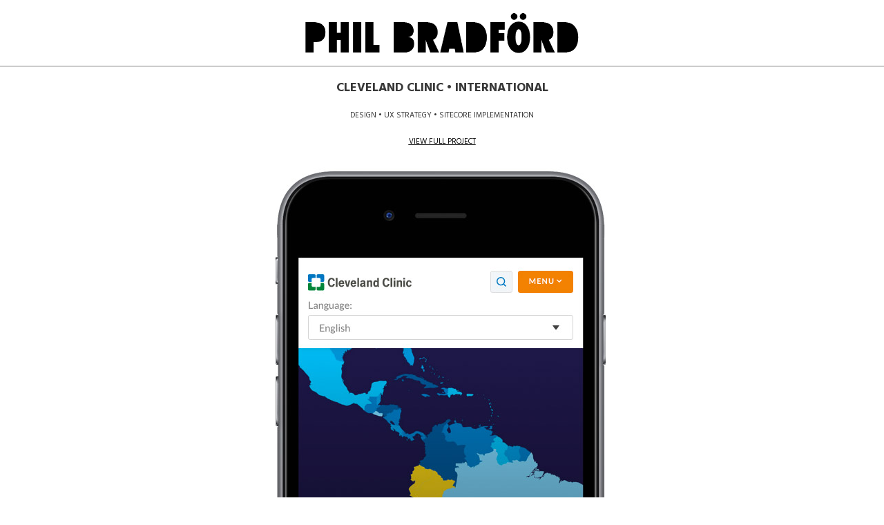

--- FILE ---
content_type: text/javascript
request_url: https://one.philbradford.com/wp-content/themes/realfactory/js/script-core.js?ver=1.0.0
body_size: 10507
content:
!function(o){"use strict";var s="desktop";"function"==typeof window.matchMedia?o(window).on("resize realfactory-set-display",function(){s=window.matchMedia("(max-width: 419px)").matches?"mobile-portrait":window.matchMedia("(max-width: 767px)").matches?"mobile-landscape":window.matchMedia("(max-width: 959px)").matches?"tablet":"desktop"}):o(window).on("resize realfactory-set-display",function(){s=o(window).innerWidth()<=419?"mobile-portrait":o(window).innerWidth()<=767?"mobile-landscape":o(window).innerWidth()<=959?"tablet":"desktop"}),o(window).trigger("realfactory-set-display");var t=function(e){0!=e.length&&(this.main_menu=e,this.slide_bar=this.main_menu.children(".realfactory-navigation-slide-bar"),this.slide_bar_val={width:0,left:0},this.slide_bar_offset="15",this.current_menu=this.main_menu.children(".sf-menu").children(".current-menu-item, .current-menu-ancestor").children("a"),this.init())};t.prototype={init:function(){var i,n,a,s,e=this;e.sf_menu_mod(),"function"==typeof o.fn.superfish&&(e.main_menu.superfish({delay:400,speed:"fast"}),e.sf_menu_position(),o(window).resize((i=function(){e.sf_menu_position()},n=300,function(){var e=this,t=arguments;s?clearTimeout(s):a&&i.apply(e,t),s=setTimeout(function(){a||i.apply(e,t),s=null},n)}))),0<e.slide_bar.length&&e.init_slidebar()},sf_menu_mod:function(){this.main_menu.find(".sf-mega > ul").each(function(){var t=o("<div></div>"),i=o('<div class="sf-mega-section-wrap" ></div>'),n=0;o(this).children("li").each(function(){var e=parseInt(o(this).attr("data-size"));n+e<=60?n+=e:(n=e,t.append(i),i=o('<div class="sf-mega-section-wrap" ></div>')),i.append(o('<div class="sf-mega-section" ></div>').addClass("realfactory-column-"+e).html(o('<div class="sf-mega-section-inner" ></div>').addClass(o(this).attr("class")).attr("id",o(this).attr("id")).html(o(this).html())))}),t.append(i),o(this).replaceWith(t.html())})},sf_menu_position:function(){if("mobile-landscape"!=s&&"mobile-portrait"!=s&&"tablet"!=s){var e=this.main_menu.find(".sf-menu > li.realfactory-normal-menu .sub-menu");e.css({display:"block"}).removeClass("sub-menu-right"),e.each(function(){o(this).offset().left+o(this).width()>o(window).width()&&o(this).addClass("sub-menu-right")}),e.css({display:"none"}),this.main_menu.find(".sf-menu > li.realfactory-mega-menu .sf-mega").each(function(){o(this).hasClass("sf-mega-full")||(o(this).css({display:"block"}),o(this).css({right:"","margin-left":-(o(this).width()-o(this).parent().outerWidth())/2}),o(this).offset().left+o(this).width()>o(window).width()&&o(this).css({right:0,"margin-left":""}),o(this).css({display:"none"}))})}},init_slidebar:function(){var t=this;t.init_slidebar_pos(),o(window).load(function(){t.init_slidebar_pos()}),t.main_menu.children(".sf-menu").children("li").hover(function(){var e=o(this).children("a");0<e.length&&t.slide_bar.animate({width:e.outerWidth()+2*t.slide_bar_offset,left:e.position().left-t.slide_bar_offset},{queue:!1,duration:250})},function(){t.slide_bar.animate({width:t.slide_bar_val.width,left:t.slide_bar_val.left},{queue:!1,duration:250})}),o(window).on("resize",function(){t.init_slidebar_pos()}),o(window).on("realfactory-navigation-slider-bar-init",function(){t.current_menu=t.main_menu.children(".sf-menu").children(".current-menu-item, .current-menu-ancestor").children("a"),t.animate_slidebar_pos()}),o(window).on("realfactory-navigation-slider-bar-animate",function(){t.animate_slidebar_pos()})},init_slidebar_pos:function(){if("mobile-landscape"!=s&&"mobile-portrait"!=s&&"tablet"!=s){var e=this;0<e.current_menu.length?e.slide_bar_val={width:e.current_menu.outerWidth()+2*e.slide_bar_offset,left:e.current_menu.position().left-e.slide_bar_offset}:e.slide_bar_val={width:0,left:e.main_menu.children("ul").children("li:first-child").position().left},e.slide_bar.css({width:e.slide_bar_val.width,left:e.slide_bar_val.left,display:"block"})}},animate_slidebar_pos:function(){if("mobile-landscape"!=s&&"mobile-portrait"!=s&&"tablet"!=s){var e=this;0<e.current_menu.length?e.slide_bar_val={width:e.current_menu.outerWidth()+2*e.slide_bar_offset,left:e.current_menu.position().left-e.slide_bar_offset}:e.slide_bar_val={width:0,left:e.main_menu.children("ul").children("li:first-child").position().left},e.slide_bar.animate({width:e.slide_bar_val.width,left:e.slide_bar_val.left},{queue:!1,duration:250})}}},o.fn.realfactory_mobile_menu=function(e){var t=o(this).siblings(".realfactory-mm-menu-button"),i={navbar:{title:'<span class="mmenu-custom-close" ></span>'},extensions:["pagedim-black"]};if(o(this).find('a[href="#"]').each(function(){var e=o(this).html();o('<span class="realfactory-mm-menu-blank" ></span>').html(e).insertBefore(o(this)),o(this).remove()}),o(this).attr("data-slide")){var n="realfactory-mmenu-"+o(this).attr("data-slide");o("html").addClass(n),i.offCanvas={position:o(this).attr("data-slide")}}o(this).mmenu(i,{offCanvas:{pageNodetype:".realfactory-body-outer-wrapper"}});var a=o(this).data("mmenu");o(this).find("a").not(".mm-next, .mm-prev").click(function(){a.close()}),o(this).find(".mmenu-custom-close").click(function(){a.close()}),a.bind("open",function(e){t.addClass("realfactory-active")}),a.bind("close",function(e){t.removeClass("realfactory-active")})};var i=function(e){this.menu=e,this.menu_button=e.children(".realfactory-overlay-menu-icon"),this.menu_content=e.children(".realfactory-overlay-menu-content"),this.menu_close=this.menu_content.children(".realfactory-overlay-menu-close"),this.init()};i.prototype={init:function(){var n=this,e=0;n.menu_content.appendTo("body"),n.menu_content.find("ul.menu > li").each(function(){o(this).css("transition-delay",150*e+"ms"),e++}),n.menu_button.click(function(){return o(this).addClass("realfactory-active"),n.menu_content.fadeIn(200,function(){o(this).addClass("realfactory-active")}),!1}),n.menu_close.click(function(){return n.menu_button.removeClass("realfactory-active"),n.menu_content.fadeOut(400,function(){o(this).removeClass("realfactory-active")}),n.menu_content.find(".sub-menu").slideUp(200).removeClass("realfactory-active"),!1}),n.menu_content.find("a").click(function(e){var t=o(this).siblings(".sub-menu");if(0<t.length){if(!t.hasClass("realfactory-active")){var i=t.closest("li").siblings().find(".sub-menu.realfactory-active");return 0<i.length?(i.removeClass("realfactory-active").slideUp(150),t.delay(150).slideDown(400,"easeOutQuart").addClass("realfactory-active")):t.slideDown(400,"easeOutQuart").addClass("realfactory-active"),o(this).addClass("realfactory-no-preload"),!1}o(this).removeClass("realfactory-no-preload")}else n.menu_close.trigger("click")})}};var e=function(e){0!=e.length&&(this.prev_scroll=0,this.side_nav=e,this.side_nav_content=e.children(),this.init())};e.prototype={init:function(){var n=this;n.init_nav_bar_element(),o(window).resize(function(){n.init_nav_bar_element()}),o(window).scroll(function(){if("mobile-landscape"!=s&&"mobile-portrait"!=s&&"tablet"!=s&&n.side_nav.hasClass("realfactory-allow-slide")){var e=parseInt(o("html").css("margin-top")),t=o(window).scrollTop()>n.prev_scroll;if(n.prev_scroll=o(window).scrollTop(),t)n.side_nav.hasClass("realfactory-fix-bottom")||(n.side_nav.hasClass("realfactory-fix-top")?(n.side_nav.css("top",n.side_nav.offset().top),n.side_nav.removeClass("realfactory-fix-top")):o(window).height()+o(window).scrollTop()>n.side_nav_content.offset().top+n.side_nav_content.outerHeight()&&(n.side_nav.hasClass("realfactory-fix-bottom")||(n.side_nav.addClass("realfactory-fix-bottom"),n.side_nav.css("top",""))));else if(!n.side_nav.hasClass("realfactory-fix-top"))if(n.side_nav.hasClass("realfactory-fix-bottom")){var i=o(window).scrollTop()+(o(window).height()-e)-n.side_nav_content.outerHeight();n.side_nav.css("top",i),n.side_nav.removeClass("realfactory-fix-bottom")}else o(window).scrollTop()+e<n.side_nav_content.offset().top&&(n.side_nav.hasClass("realfactory-fix-top")||(n.side_nav.addClass("realfactory-fix-top"),n.side_nav.css("top","")))}})},init_nav_bar_element:function(){if("mobile-landscape"!=s&&"mobile-portrait"!=s&&"tablet"!=s){var i=this,e=i.side_nav_content.children(".realfactory-pos-middle").addClass("realfactory-active"),t=i.side_nav_content.children(".realfactory-pos-bottom").addClass("realfactory-active");i.side_nav_content.children(".realfactory-pre-spaces").remove(),o(window).height()<i.side_nav_content.height()?i.side_nav.addClass("realfactory-allow-slide"):(i.side_nav.removeClass("realfactory-allow-slide realfactory-fix-top realfactory-fix-bottom").css("top",""),i.side_nav.hasClass("realfactory-style-middle")&&e.each(function(){var e=parseInt(o(this).css("padding-top")),t=(i.side_nav.height()-(i.side_nav_content.height()-e))/2-e;0<t&&o('<div class="realfactory-pre-spaces" ></div>').css("height",t).insertBefore(o(this))}),t.each(function(){var e=i.side_nav.height()-i.side_nav_content.height();0<e&&o('<div class="realfactory-pre-spaces" ></div>').css("height",e).insertBefore(o(this))}))}}};var n=function(){this.anchor_link=o('a[href^="#"]').not('[href="#"]').filter(function(){return!o(this).is(".realfactory-mm-menu-button, .mm-next, .mm-prev, .mm-title, .gdlr-core-ilightbox")&&(!o(this).is(".fbx-btn-transition")&&(!o(this).parent(".description_tab, .reviews_tab").length&&!o(this).closest(".woocommerce").length))}),this.anchor_link.length&&(this.menu_anchor=o("#realfactory-main-menu, #realfactory-bullet-anchor"),this.home_anchor=this.menu_anchor.find("ul.sf-menu > li.current-menu-item > a, ul.sf-menu > li.current-menu-ancestor > a, .realfactory-bullet-anchor-link.current-menu-item"),this.init())};n.prototype={init:function(){var t=this;t.animate_anchor(),t.scroll_section(),t.menu_anchor.filter("#realfactory-bullet-anchor").each(function(){o(this).css("margin-top",-t.menu_anchor.height()/2).addClass("realfactory-init")});var i=window.location.hash;i&&setTimeout(function(){var e=t.menu_anchor.find('a[href*="'+i+'"]');e.is(".current-menu-item, .current-menu-ancestor")||(e.addClass("current-menu-item").siblings().removeClass("current-menu-item current-menu-ancestor"),o(window).trigger("realfactory-navigation-slider-bar-init")),t.scroll_to(i,!1,300)},500)},animate_anchor:function(){var e=this;e.home_anchor.click(function(){if(window.location.href==this.href)return o("html, body").animate({scrollTop:0},{duration:1500,easing:"easeOutQuart"}),!1}),e.anchor_link.click(function(){if(location.hostname==this.hostname&&location.pathname.replace(/^\//,"")==this.pathname.replace(/^\//,""))return e.scroll_to(this.hash,!0)})},scroll_to:function(e,t,i){if("#realfactory-top-anchor"==e)var n=0;else{var a=o(e);if(a.length)n=a.offset().top}return void 0!==n?(n-=parseInt(o("html").css("margin-top")),void 0!==window.realfactory_anchor_offset&&(n-=parseInt(window.realfactory_anchor_offset)),n<0&&(n=0),o("html, body").animate({scrollTop:n},{duration:1500,easing:"easeOutQuart",queue:!1}),!1):t?(window.location.replace(realfactory_script_core.home_url+e),!1):void 0},scroll_section:function(){var e=this,n=this.menu_anchor.find('a[href*="#"]').not('[href="#"]');if(n.length){var t=o("#realfactory-page-wrapper"),a=t.find("div[id], section[id]");a.length&&(n.each(function(){o(this.hash).length&&o(this).attr("data-anchor",this.hash)}),o(window).scroll(function(){if("mobile-landscape"!=s&&"mobile-portrait"!=s&&"tablet"!=s)if(e.home_anchor.length&&o(window).scrollTop()<t.offset().top)e.home_anchor.each(function(){o(this).hasClass("realfactory-bullet-anchor-link")?(o(this).addClass("current-menu-item").siblings().removeClass("current-menu-item"),o(this).parent(".realfactory-bullet-anchor").attr("data-anchor-section","realfactory-home")):o(this).parent(".current-menu-item, .current-menu-ancestor").length||(o(this).parent().addClass("current-menu-item").siblings().removeClass("current-menu-item current-menu-ancestor"),o(window).trigger("realfactory-navigation-slider-bar-init"))});else{var i=o(window).scrollTop()+o(window).height()/2;a.each(function(){var e=o(this).offset().top;if(e<i&&i<e+o(this).outerHeight()){var t=o(this).attr("id");return n.filter('[data-anchor="#'+t+'"]').each(function(){o(this).hasClass("realfactory-bullet-anchor-link")?(o(this).addClass("current-menu-item").siblings().removeClass("current-menu-item"),o(this).parent(".realfactory-bullet-anchor").attr("data-anchor-section",t)):o(this).parent("li.menu-item").length&&!o(this).parent("li.menu-item").is(".current-menu-item, .current-menu-ancestor")&&(o(this).parent("li.menu-item").addClass("current-menu-item").siblings().removeClass("current-menu-item current-menu-ancestor"),o(window).trigger("realfactory-navigation-slider-bar-init"))}),!1}})}}))}}};var a=function(){this.sticky_nav=o(".realfactory-with-sticky-navigation .realfactory-sticky-navigation"),this.sticky_nav_logo=this.sticky_nav.find(".realfactory-logo-inner img"),this.logo_height=35,this.sticky_nav.length&&(this.mobile_menu=o("#realfactory-mobile-header"),this.init())};a.prototype={init:function(){var e=this;e.sticky_nav.hasClass("realfactory-style-fixed")?e.style_fixed():e.sticky_nav.hasClass("realfactory-style-slide")&&e.style_slide(),e.style_mobile_slide(),e.sticky_nav.hasClass("realfactory-sticky-navigation-height")?(window.realfactory_anchor_offset=e.sticky_nav.outerHeight(),o(window).resize(function(){window.realfactory_anchor_offset=e.sticky_nav.outerHeight()})):window.realfactory_anchor_offset=75,o(window).trigger("realfactory-set-sticky-navigation"),o(window).trigger("realfactory-set-sticky-mobile-navigation")},style_fixed:function(){var i=this,n=o('<div class="realfactory-sticky-menu-placeholder" ></div>');o(window).on("scroll realfactory-set-sticky-navigation",function(){if("mobile-landscape"!=s&&"mobile-portrait"!=s&&"tablet"!=s){var e=parseInt(o("html").css("margin-top"));if(i.sticky_nav.hasClass("realfactory-fixed-navigation"))o(window).scrollTop()+e<=n.offset().top&&(i.sticky_nav.hasClass("realfactory-without-placeholder")||i.sticky_nav.height(n.height()),i.sticky_nav.insertBefore(n),i.sticky_nav.removeClass("realfactory-fixed-navigation"),n.remove(),i.sticky_nav_logo.css({"padding-top":"","padding-bottom":""}),setTimeout(function(){i.sticky_nav.removeClass("realfactory-animate-fixed-navigation realfactory-animate-logo-height")},10),setTimeout(function(){i.sticky_nav.css("height",""),i.sticky_nav_logo.css({height:"",width:""}),o(window).trigger("realfactory-navigation-slider-bar-animate")},200));else if(o(window).scrollTop()+e>i.sticky_nav.offset().top){i.sticky_nav.hasClass("realfactory-without-placeholder")||n.height(i.sticky_nav.outerHeight()),n.insertAfter(i.sticky_nav),o("body").append(i.sticky_nav),i.sticky_nav.addClass("realfactory-fixed-navigation");var t=(i.logo_height-i.sticky_nav_logo.height())/2;0<t?i.sticky_nav_logo.css({"padding-top":t,"padding-bottom":t}):(i.sticky_nav_logo.css({height:i.sticky_nav_logo.height(),width:"auto"}),i.sticky_nav.addClass("realfactory-animate-logo-height")),setTimeout(function(){i.sticky_nav.addClass("realfactory-animate-fixed-navigation")},10),setTimeout(function(){i.sticky_nav.css("height",""),o(window).trigger("realfactory-navigation-slider-bar-animate")},200)}}})},style_slide:function(){var n=this,a=o('<div class="realfactory-sticky-menu-placeholder" ></div>');o(window).on("scroll realfactory-set-sticky-navigation",function(){if("mobile-landscape"!=s&&"mobile-portrait"!=s&&"tablet"!=s){var e=parseInt(o("html").css("margin-top"));if(n.sticky_nav.hasClass("realfactory-fixed-navigation")){if(o(window).scrollTop()+e<=a.offset().top+a.height()+200){var t=n.sticky_nav.clone();t.insertAfter(n.sticky_nav),t.slideUp(200,function(){o(this).remove()}),n.sticky_nav.insertBefore(a),n.sticky_nav_logo.css({"padding-top":"","padding-bottom":""}),a.remove(),n.sticky_nav.removeClass("realfactory-fixed-navigation realfactory-animate-fixed-navigation"),n.sticky_nav.css("display","block"),o(window).trigger("realfactory-navigation-slider-bar-animate")}}else if(o(window).scrollTop()+e>n.sticky_nav.offset().top+n.sticky_nav.outerHeight()+200){var i=(n.logo_height-n.sticky_nav_logo.height())/2;n.sticky_nav.hasClass("realfactory-without-placeholder")||a.height(n.sticky_nav.outerHeight()),a.insertAfter(n.sticky_nav),n.sticky_nav.css("display","none"),0<i&&n.sticky_nav_logo.css({"padding-top":i,"padding-bottom":i}),o("body").append(n.sticky_nav),n.sticky_nav.addClass("realfactory-fixed-navigation realfactory-animate-fixed-navigation"),n.sticky_nav.slideDown(200),o(window).trigger("realfactory-navigation-slider-bar-animate")}}})},style_mobile_slide:function(){var i=this,n=o('<div class="realfactory-sticky-mobile-placeholder" ></div>');o(window).on("scroll realfactory-set-sticky-mobile-navigation",function(){if("mobile-landscape"==s||"mobile-portrait"==s||"tablet"==s){var e=parseInt(o("html").css("margin-top"));if(i.mobile_menu.hasClass("realfactory-fixed-navigation")){if(o(window).scrollTop()+e<=n.offset().top+n.height()+200){var t=i.mobile_menu.clone();t.insertAfter(i.mobile_menu),t.slideUp(200,function(){o(this).remove()}),i.mobile_menu.insertBefore(n),n.remove(),i.mobile_menu.removeClass("realfactory-fixed-navigation"),i.mobile_menu.css("display","block")}}else o(window).scrollTop()+e>i.mobile_menu.offset().top+i.mobile_menu.outerHeight()+200&&(n.height(i.mobile_menu.outerHeight()).insertAfter(i.mobile_menu),o("body").append(i.mobile_menu),i.mobile_menu.addClass("realfactory-fixed-navigation"),i.mobile_menu.css("display","none").slideDown(200))}})}};var r=function(){this.heading_font=o("h1, h2, h3, h4, h5, h6"),this.init()};r.prototype={init:function(){var i,n,a,e=this;e.resize(),o(window).on("resize",(i=function(){e.resize()},n=100,function(){var e=this,t=arguments;a||(a=setTimeout(function(){i.apply(e,t),a=null},n))}))},resize:function(){"mobile-landscape"==s||"mobile-portrait"==s?this.heading_font.each(function(){40<parseInt(o(this).css("font-size"))&&(o(this).attr("data-orig-font")||o(this).attr("data-orig-font",o(this).css("font-size")),o(this).css("font-size","40px"))}):this.heading_font.filter("[data-orig-font]").each(function(){o(this).css("font-size",o(this).attr("data-orig-font"))})}},o(document).ready(function(){new r,o("#realfactory-main-menu, #realfactory-right-menu, #realfactory-mobile-menu").each(function(){o(this).hasClass("realfactory-overlay-menu")?new i(o(this)):o(this).hasClass("realfactory-mm-menu-wrap")?o(this).realfactory_mobile_menu():new t(o(this))}),o("#realfactory-top-search, #realfactory-mobile-top-search").each(function(){var e=o(this).siblings(".realfactory-top-search-wrap");e.appendTo("body"),o(this).click(function(){e.fadeIn(200,function(){o(this).addClass("realfactory-active")})}),e.find(".realfactory-top-search-close").click(function(){e.fadeOut(200,function(){o(this).addClass("realfactory-active")})}),e.find(".search-submit").click(function(){if(0==e.find(".search-field").val().length)return!1})}),o("#realfactory-main-menu-cart, #realfactory-mobile-menu-cart").each(function(){o(this).hover(function(){o(this).addClass("realfactory-active realfactory-animating")},function(){var e=o(this);e.removeClass("realfactory-active"),setTimeout(function(){e.removeClass("realfactory-animating")},400)})}),o(".realfactory-header-boxed-wrap, .realfactory-header-background-transparent, .realfactory-navigation-bar-wrap.realfactory-style-transparent").each(function(){var e=o(this),t=o(".realfactory-header-transparent-substitute");t.height(e.outerHeight()),o(window).on("load resize",function(){t.height(e.outerHeight())})}),o("body.error404, body.search-no-results").each(function(){var e=o(this).find("#realfactory-full-no-header-wrap"),t=parseInt(o(this).children(".realfactory-body-outer-wrapper").children(".realfactory-body-wrapper").css("margin-bottom")),i=(o(window).height()-e.offset().top-e.outerHeight()-t)/2;0<i&&e.css({"padding-top":i,"padding-bottom":i}),o(window).on("load resize",function(){e.css({"padding-top":0,"padding-bottom":0}),0<(i=(o(window).height()-e.offset().top-e.outerHeight()-t)/2)&&e.css({"padding-top":i,"padding-bottom":i})})});var e=o("#realfactory-footer-back-to-top-button");e.length&&o(window).on("scroll",function(){300<o(window).scrollTop()?e.addClass("realfactory-scrolled"):e.removeClass("realfactory-scrolled")}),o(".realfactory-sidebar-wrap").each(function(){var e=o(this),t=o(this).children(".realfactory-sidebar-left, .realfactory-sidebar-right").children(".realfactory-sidebar-area"),i=0;t.css("min-height",""),e.children().each(function(){o(this).outerHeight()>i&&(i=o(this).outerHeight())}),t.css("min-height",i),o(window).on("load resize",function(){t.css("min-height",""),e.children().each(function(){o(this).outerHeight()>i&&(i=o(this).outerHeight())}),t.css("min-height",i)})}),o("body").children("#realfactory-page-preload").each(function(){var t=o(this),i=parseInt(t.attr("data-animation-time"));o("a[href]").not('[href^="#"], [target="_blank"], .gdlr-core-js, .strip').click(function(e){1!=e.which||o(this).hasClass("realfactory-no-preload")||window.location.href!=this.href&&t.addClass("realfactory-out").fadeIn(i)}),o(window).load(function(){t.fadeOut(i)})})}),o(window).bind("pageshow",function(e){e.originalEvent.persisted&&o("body").children("#realfactory-page-preload").each(function(){o(this).fadeOut(400)})}),o(window).load(function(){o("#realfactory-fixed-footer").each(function(){var e=o(this),t=o('<div class="realfactory-fixed-footer-placeholder" ></div>');t.insertBefore(e),t.height(e.outerHeight()),o(window).resize(function(){t.height(e.outerHeight())})}),new e(o("#realfactory-header-side-nav")),new a,new n})}(jQuery),function(c){var d,h,s,e,f="mmenu";c[f]&&"5.6.1"<c[f].version||(c[f]=function(e,t,i){this.$menu=e,this._api=["bind","init","update","setSelected","getInstance","openPanel","closePanel","closeAllPanels"],this.opts=t,this.conf=i,this.vars={},this.cbck={},"function"==typeof this.___deprecated&&this.___deprecated(),this._initMenu(),this._initAnchors();var n=this.$pnls.children();return this._initAddons(),this.init(n),"function"==typeof this.___debug&&this.___debug(),this},c[f].version="5.6.1",c[f].addons={},c[f].uniqueId=0,c[f].defaults={extensions:[],navbar:{add:!0,title:"Menu",titleLink:"panel"},onClick:{setSelected:!0},slidingSubmenus:!0},c[f].configuration={classNames:{divider:"Divider",inset:"Inset",panel:"Panel",selected:"Selected",spacer:"Spacer",vertical:"Vertical"},clone:!1,openingInterval:25,panelNodetype:"ul, ol, div",transitionDuration:400},c[f].prototype={init:function(e){e=e.not("."+d.nopanel),e=this._initPanels(e),this.trigger("init",e),this.trigger("update")},update:function(){this.trigger("update")},setSelected:function(e){this.$menu.find("."+d.listview).children().removeClass(d.selected),e.addClass(d.selected),this.trigger("setSelected",e)},openPanel:function(e){var t=e.parent(),i=this;if(t.hasClass(d.vertical)){var n=t.parents("."+d.subopened);if(n.length)return void this.openPanel(n.first());t.addClass(d.opened),this.trigger("openPanel",e),this.trigger("openingPanel",e),this.trigger("openedPanel",e)}else{if(e.hasClass(d.current))return;var a=this.$pnls.children("."+d.panel),s=a.filter("."+d.current);a.removeClass(d.highest).removeClass(d.current).not(e).not(s).not("."+d.vertical).addClass(d.hidden),c[f].support.csstransitions||s.addClass(d.hidden),e.hasClass(d.opened)?e.nextAll("."+d.opened).addClass(d.highest).removeClass(d.opened).removeClass(d.subopened):(e.addClass(d.highest),s.addClass(d.subopened)),e.removeClass(d.hidden).addClass(d.current),i.trigger("openPanel",e),setTimeout(function(){e.removeClass(d.subopened).addClass(d.opened),i.trigger("openingPanel",e),i.__transitionend(e,function(){i.trigger("openedPanel",e)},i.conf.transitionDuration)},this.conf.openingInterval)}},closePanel:function(e){var t=e.parent();t.hasClass(d.vertical)&&(t.removeClass(d.opened),this.trigger("closePanel",e),this.trigger("closingPanel",e),this.trigger("closedPanel",e))},closeAllPanels:function(){this.$menu.find("."+d.listview).children().removeClass(d.selected).filter("."+d.vertical).removeClass(d.opened);var e=this.$pnls.children("."+d.panel).first();this.$pnls.children("."+d.panel).not(e).removeClass(d.subopened).removeClass(d.opened).removeClass(d.current).removeClass(d.highest).addClass(d.hidden),this.openPanel(e)},togglePanel:function(e){var t=e.parent();t.hasClass(d.vertical)&&this[t.hasClass(d.opened)?"closePanel":"openPanel"](e)},getInstance:function(){return this},bind:function(e,t){this.cbck[e]=this.cbck[e]||[],this.cbck[e].push(t)},trigger:function(){var e=Array.prototype.slice.call(arguments),t=e.shift();if(this.cbck[t])for(var i=0,n=this.cbck[t].length;i<n;i++)this.cbck[t][i].apply(this,e)},_initMenu:function(){this.$menu.attr("id",this.$menu.attr("id")||this.__getUniqueId()),this.conf.clone&&(this.$menu=this.$menu.clone(!0),this.$menu.add(this.$menu.find("[id]")).filter("[id]").each(function(){c(this).attr("id",d.mm(c(this).attr("id")))})),this.$menu.contents().each(function(){3==c(this)[0].nodeType&&c(this).remove()}),this.$pnls=c('<div class="'+d.panels+'" />').append(this.$menu.children(this.conf.panelNodetype)).prependTo(this.$menu),this.$menu.parent().addClass(d.wrapper);var e=[d.menu];this.opts.slidingSubmenus||e.push(d.vertical),this.opts.extensions=this.opts.extensions.length?"mm-"+this.opts.extensions.join(" mm-"):"",this.opts.extensions&&e.push(this.opts.extensions),this.$menu.addClass(e.join(" "))},_initPanels:function(e){var r=this,t=this.__findAddBack(e,"ul, ol");this.__refactorClass(t,this.conf.classNames.inset,"inset").addClass(d.nolistview+" "+d.nopanel),t.not("."+d.nolistview).addClass(d.listview);var i=this.__findAddBack(e,"."+d.listview).children();this.__refactorClass(i,this.conf.classNames.selected,"selected"),this.__refactorClass(i,this.conf.classNames.divider,"divider"),this.__refactorClass(i,this.conf.classNames.spacer,"spacer"),this.__refactorClass(this.__findAddBack(e,"."+this.conf.classNames.panel),this.conf.classNames.panel,"panel");var n=c(),a=e.add(e.find("."+d.panel)).add(this.__findAddBack(e,"."+d.listview).children().children(this.conf.panelNodetype)).not("."+d.nopanel);this.__refactorClass(a,this.conf.classNames.vertical,"vertical"),this.opts.slidingSubmenus||a.addClass(d.vertical),a.each(function(){var e=c(this),t=e;e.is("ul, ol")?(e.wrap('<div class="'+d.panel+'" />'),t=e.parent()):t.addClass(d.panel);var i=e.attr("id");e.removeAttr("id"),t.attr("id",i||r.__getUniqueId()),e.hasClass(d.vertical)&&(e.removeClass(r.conf.classNames.vertical),t.add(t.parent()).addClass(d.vertical)),n=n.add(t)});var s=c("."+d.panel,this.$menu);n.each(function(e){var t,i,n=c(this),a=n.parent(),s=a.children("a, span").first();if(a.is("."+d.panels)||(a.data(h.sub,n),n.data(h.parent,a)),a.children("."+d.next).length||a.parent().is("."+d.listview)&&(t=n.attr("id"),i=c('<a class="'+d.next+'" href="#'+t+'" data-target="#'+t+'" />').insertBefore(s),s.is("span")&&i.addClass(d.fullsubopen)),!n.children("."+d.navbar).length&&!a.hasClass(d.vertical)){a.parent().is("."+d.listview)?a=a.closest("."+d.panel):a=(s=a.closest("."+d.panel).find('a[href="#'+n.attr("id")+'"]').first()).closest("."+d.panel);var o=c('<div class="'+d.navbar+'" />');if(a.length){switch(t=a.attr("id"),r.opts.navbar.titleLink){case"anchor":_url=s.attr("href");break;case"panel":case"parent":_url="#"+t;break;default:_url=!1}o.append('<a class="'+d.btn+" "+d.prev+'" href="#'+t+'" data-target="#'+t+'" />').append(c('<a class="'+d.title+'"'+(_url?' href="'+_url+'"':"")+" />").text(s.text())).prependTo(n),r.opts.navbar.add&&n.addClass(d.hasnavbar)}else r.opts.navbar.title&&(o.append('<a class="'+d.title+'">'+r.opts.navbar.title+"</a>").prependTo(n),r.opts.navbar.add&&n.addClass(d.hasnavbar))}});var o=this.__findAddBack(e,"."+d.listview).children("."+d.selected).removeClass(d.selected).last().addClass(d.selected);o.add(o.parentsUntil("."+d.menu,"li")).filter("."+d.vertical).addClass(d.opened).end().each(function(){c(this).parentsUntil("."+d.menu,"."+d.panel).not("."+d.vertical).first().addClass(d.opened).parentsUntil("."+d.menu,"."+d.panel).not("."+d.vertical).first().addClass(d.opened).addClass(d.subopened)}),o.children("."+d.panel).not("."+d.vertical).addClass(d.opened).parentsUntil("."+d.menu,"."+d.panel).not("."+d.vertical).first().addClass(d.opened).addClass(d.subopened);var l=s.filter("."+d.opened);return l.length||(l=n.first()),l.addClass(d.opened).last().addClass(d.current),n.not("."+d.vertical).not(l.last()).addClass(d.hidden).end().filter(function(){return!c(this).parent().hasClass(d.panels)}).appendTo(this.$pnls),n},_initAnchors:function(){var l=this;e.$body.on(s.click+"-oncanvas","a[href]",function(e){var t=c(this),i=!1,n=l.$menu.find(t).length;for(var a in c[f].addons)if(c[f].addons[a].clickAnchor.call(l,t,n)){i=!0;break}var s=t.attr("href");if(!i&&n&&1<s.length&&"#"==s.slice(0,1))try{var o=c(s,l.$menu);o.is("."+d.panel)&&(i=!0,l[t.parent().hasClass(d.vertical)?"togglePanel":"openPanel"](o))}catch(e){}if(i&&e.preventDefault(),!i&&n&&t.is("."+d.listview+" > li > a")&&!t.is('[rel="external"]')&&!t.is('[target="_blank"]')){l.__valueOrFn(l.opts.onClick.setSelected,t)&&l.setSelected(c(e.target).parent());var r=l.__valueOrFn(l.opts.onClick.preventDefault,t,"#"==s.slice(0,1));r&&e.preventDefault(),l.__valueOrFn(l.opts.onClick.close,t,r)&&l.close()}})},_initAddons:function(){var e;for(e in c[f].addons)c[f].addons[e].add.call(this),c[f].addons[e].add=function(){};for(e in c[f].addons)c[f].addons[e].setup.call(this)},_getOriginalMenuId:function(){var e=this.$menu.attr("id");return e&&e.length&&this.conf.clone&&(e=d.umm(e)),e},__api:function(){var i=this,n={};return c.each(this._api,function(e){var t=this;n[t]=function(){var e=i[t].apply(i,arguments);return void 0===e?n:e}}),n},__valueOrFn:function(e,t,i){return"function"==typeof e?e.call(t[0]):void 0===e&&void 0!==i?i:e},__refactorClass:function(e,t,i){return e.filter("."+t).removeClass(t).addClass(d[i])},__findAddBack:function(e,t){return e.find(t).add(e.filter(t))},__filterListItems:function(e){return e.not("."+d.divider).not("."+d.hidden)},__transitionend:function(e,t,i){var n=!1,a=function(){n||t.call(e[0]),n=!0};e.one(s.transitionend,a),e.one(s.webkitTransitionEnd,a),setTimeout(a,1.1*i)},__getUniqueId:function(){return d.mm(c[f].uniqueId++)}},c.fn[f]=function(i,n){return c[f].glbl||(e={$wndw:c(window),$docu:c(document),$html:c("html"),$body:c("body")},d={},h={},s={},c.each([d,h,s],function(e,n){n.add=function(e){for(var t=0,i=(e=e.split(" ")).length;t<i;t++)n[e[t]]=n.mm(e[t])}}),d.mm=function(e){return"mm-"+e},d.add("wrapper menu panels panel nopanel current highest opened subopened navbar hasnavbar title btn prev next listview nolistview inset vertical selected divider spacer hidden fullsubopen"),d.umm=function(e){return"mm-"==e.slice(0,3)&&(e=e.slice(3)),e},h.mm=function(e){return"mm-"+e},h.add("parent sub"),s.mm=function(e){return e+".mm"},s.add("transitionend webkitTransitionEnd click scroll keydown mousedown mouseup touchstart touchmove touchend orientationchange"),c[f]._c=d,c[f]._d=h,c[f]._e=s,c[f].glbl=e),i=c.extend(!0,{},c[f].defaults,i),n=c.extend(!0,{},c[f].configuration,n),this.each(function(){var e=c(this);if(!e.data(f)){var t=new c[f](e,i,n);t.$menu.data(f,t.__api())}})},c[f].support={touch:"ontouchstart"in window||navigator.msMaxTouchPoints||!1,csstransitions:function(){if("undefined"!=typeof Modernizr&&void 0!==Modernizr.csstransitions)return Modernizr.csstransitions;var e=(document.body||document.documentElement).style,t="transition";if("string"==typeof e[t])return!0;var i=["Moz","webkit","Webkit","Khtml","O","ms"];t=t.charAt(0).toUpperCase()+t.substr(1);for(var n=0;n<i.length;n++)if("string"==typeof e[i[n]+t])return!0;return!1}()})}(jQuery),function(s){var o,n,a,r,l="mmenu",c="offCanvas";s[l].addons[c]={setup:function(){if(this.opts[c]){var e=this.opts[c],t=this.conf[c];r=s[l].glbl,this._api=s.merge(this._api,["open","close","setPage"]),("top"==e.position||"bottom"==e.position)&&(e.zposition="front"),"string"!=typeof t.pageSelector&&(t.pageSelector="> "+t.pageNodetype),r.$allMenus=(r.$allMenus||s()).add(this.$menu),this.vars.opened=!1;var i=[o.offcanvas];"left"!=e.position&&i.push(o.mm(e.position)),"back"!=e.zposition&&i.push(o.mm(e.zposition)),this.$menu.addClass(i.join(" ")).parent().removeClass(o.wrapper),this.setPage(r.$page),this._initBlocker(),this["_initWindow_"+c](),this.$menu[t.menuInjectMethod+"To"](t.menuWrapperSelector);var n=window.location.hash;if(n){var a=this._getOriginalMenuId();a&&a==n.slice(1)&&this.open()}}},add:function(){o=s[l]._c,n=s[l]._d,a=s[l]._e,o.add("offcanvas slideout blocking modal background opening blocker page"),n.add("style"),a.add("resize")},clickAnchor:function(e,t){if(!this.opts[c])return!1;var i=this._getOriginalMenuId();return i&&e.is('[href="#'+i+'"]')?(this.open(),!0):r.$page?!(!(i=r.$page.first().attr("id"))||!e.is('[href="#'+i+'"]'))&&(this.close(),!0):void 0}},s[l].defaults[c]={position:"left",zposition:"back",blockUI:!0,moveBackground:!0},s[l].configuration[c]={pageNodetype:"div",pageSelector:null,noPageSelector:[],wrapPageIfNeeded:!0,menuWrapperSelector:"body",menuInjectMethod:"prepend"},s[l].prototype.open=function(){if(!this.vars.opened){var e=this;this._openSetup(),setTimeout(function(){e._openFinish()},this.conf.openingInterval),this.trigger("open")}},s[l].prototype._openSetup=function(){var e=this,t=this.opts[c];this.closeAllOthers(),r.$page.each(function(){s(this).data(n.style,s(this).attr("style")||"")}),r.$wndw.trigger(a.resize+"-"+c,[!0]);var i=[o.opened];t.blockUI&&i.push(o.blocking),"modal"==t.blockUI&&i.push(o.modal),t.moveBackground&&i.push(o.background),"left"!=t.position&&i.push(o.mm(this.opts[c].position)),"back"!=t.zposition&&i.push(o.mm(this.opts[c].zposition)),this.opts.extensions&&i.push(this.opts.extensions),r.$html.addClass(i.join(" ")),setTimeout(function(){e.vars.opened=!0},this.conf.openingInterval),this.$menu.addClass(o.current+" "+o.opened)},s[l].prototype._openFinish=function(){var e=this;this.__transitionend(r.$page.first(),function(){e.trigger("opened")},this.conf.transitionDuration),r.$html.addClass(o.opening),this.trigger("opening")},s[l].prototype.close=function(){if(this.vars.opened){var e=this;this.__transitionend(r.$page.first(),function(){e.$menu.removeClass(o.current).removeClass(o.opened),r.$html.removeClass(o.opened).removeClass(o.blocking).removeClass(o.modal).removeClass(o.background).removeClass(o.mm(e.opts[c].position)).removeClass(o.mm(e.opts[c].zposition)),e.opts.extensions&&r.$html.removeClass(e.opts.extensions),r.$page.each(function(){s(this).attr("style",s(this).data(n.style))}),e.vars.opened=!1,e.trigger("closed")},this.conf.transitionDuration),r.$html.removeClass(o.opening),this.trigger("close"),this.trigger("closing")}},s[l].prototype.closeAllOthers=function(){r.$allMenus.not(this.$menu).each(function(){var e=s(this).data(l);e&&e.close&&e.close()})},s[l].prototype.setPage=function(e){var t=this,i=this.conf[c];e&&e.length||(e=r.$body.find(i.pageSelector),i.noPageSelector.length&&(e=e.not(i.noPageSelector.join(", "))),1<e.length&&i.wrapPageIfNeeded&&(e=e.wrapAll("<"+this.conf[c].pageNodetype+" />").parent())),e.each(function(){s(this).attr("id",s(this).attr("id")||t.__getUniqueId())}),e.addClass(o.page+" "+o.slideout),r.$page=e,this.trigger("setPage",e)},s[l].prototype["_initWindow_"+c]=function(){r.$wndw.off(a.keydown+"-"+c).on(a.keydown+"-"+c,function(e){return r.$html.hasClass(o.opened)&&9==e.keyCode?(e.preventDefault(),!1):void 0});var n=0;r.$wndw.off(a.resize+"-"+c).on(a.resize+"-"+c,function(e,t){if(1==r.$page.length&&(t||r.$html.hasClass(o.opened))){var i=r.$wndw.height();(t||i!=n)&&(n=i,r.$page.css("minHeight",i))}})},s[l].prototype._initBlocker=function(){var t=this;this.opts[c].blockUI&&(r.$blck||(r.$blck=s('<div id="'+o.blocker+'" class="'+o.slideout+'" />')),r.$blck.appendTo(r.$body).off(a.touchstart+"-"+c+" "+a.touchmove+"-"+c).on(a.touchstart+"-"+c+" "+a.touchmove+"-"+c,function(e){e.preventDefault(),e.stopPropagation(),r.$blck.trigger(a.mousedown+"-"+c)}).off(a.mousedown+"-"+c).on(a.mousedown+"-"+c,function(e){e.preventDefault(),r.$html.hasClass(o.modal)||(t.closeAllOthers(),t.close())}))}}(jQuery),function(a){var s,o,r,l="mmenu",c="scrollBugFix";a[l].addons[c]={setup:function(){var t=this,e=this.opts[c];if(this.conf[c],r=a[l].glbl,a[l].support.touch&&this.opts.offCanvas&&this.opts.offCanvas.modal&&("boolean"==typeof e&&(e={fix:e}),"object"!=typeof e&&(e={}),(e=this.opts[c]=a.extend(!0,{},a[l].defaults[c],e)).fix)){var i=this.$menu.attr("id"),n=!1;this.bind("opening",function(){this.$pnls.children("."+s.current).scrollTop(0)}),r.$docu.on(o.touchmove,function(e){t.vars.opened&&e.preventDefault()}),r.$body.on(o.touchstart,"#"+i+"> ."+s.panels+"> ."+s.current,function(e){t.vars.opened&&(n||(n=!0,0===e.currentTarget.scrollTop?e.currentTarget.scrollTop=1:e.currentTarget.scrollHeight===e.currentTarget.scrollTop+e.currentTarget.offsetHeight&&(e.currentTarget.scrollTop-=1),n=!1))}).on(o.touchmove,"#"+i+"> ."+s.panels+"> ."+s.current,function(e){t.vars.opened&&a(this)[0].scrollHeight>a(this).innerHeight()&&e.stopPropagation()}),r.$wndw.on(o.orientationchange,function(){t.$pnls.children("."+s.current).scrollTop(0).css({"-webkit-overflow-scrolling":"auto"}).css({"-webkit-overflow-scrolling":"touch"})})}},add:function(){s=a[l]._c,a[l]._d,o=a[l]._e},clickAnchor:function(e,t){}},a[l].defaults[c]={fix:!0}}(jQuery),function(s,e){"use strict";var t,i,o,n,a,r,l,c,d,h,f,u,p,m,v,g,_,y,b=(o="sf-breadcrumb",n="sf-js-enabled",a="sf-with-ul",r="sf-arrows",(i=/^(?![\w\W]*Windows Phone)[\w\W]*(iPhone|iPad|iPod)/i.test(navigator.userAgent))&&s("html").css("cursor","pointer").on("click",s.noop),l=i,c="behavior"in(t=document.documentElement.style)&&"fill"in t&&/iemobile/i.test(navigator.userAgent),d=!!e.PointerEvent,h=function(e,t){var i=n;t.cssArrows&&(i+=" "+r),e.toggleClass(i)},f=function(e){e.children("a").toggleClass(a)},u=function(e){var t=e.css("ms-touch-action"),i=e.css("touch-action");i="pan-y"===(i=i||t)?"auto":"pan-y",e.css({"ms-touch-action":i,"touch-action":i})},p=function(e){var t=s(this),i=y(t),n=t.siblings(e.data.popUpSelector);return!1===i.onHandleTouch.call(n)?this:void(0<n.length&&n.is(":hidden")&&(t.one("click.superfish",!1),"MSPointerDown"===e.type||"pointerdown"===e.type?t.trigger("focus"):s.proxy(m,t.parent("li"))()))},m=function(){var e=s(this),t=y(e);clearTimeout(t.sfTimer),e.siblings().superfish("hide").end().superfish("show")},v=function(){var e=s(this),t=y(e);l?s.proxy(g,e,t)():(clearTimeout(t.sfTimer),t.sfTimer=setTimeout(s.proxy(g,e,t),t.delay))},g=function(e){e.retainPath=-1<s.inArray(this[0],e.$path),this.superfish("hide"),this.parents("."+e.hoverClass).length||(e.onIdle.call(_(this)),e.$path.length&&s.proxy(m,e.$path)())},_=function(e){return e.closest("."+n)},y=function(e){return _(e).data("sf-options")},{hide:function(e){if(this.length){var t=y(this);if(!t)return this;var i=!0===t.retainPath?t.$path:"",n=this.find("li."+t.hoverClass).add(this).not(i).removeClass(t.hoverClass).children(t.popUpSelector),a=t.speedOut;if(e&&(n.show(),a=0),(t.retainPath=!1)===t.onBeforeHide.call(n))return this;n.stop(!0,!0).animate(t.animationOut,a,"easeOutQuad",function(){var e=s(this);t.onHide.call(e)})}return this},show:function(){var e=y(this);if(!e)return this;var t=this.addClass(e.hoverClass).children(e.popUpSelector);return!1===e.onBeforeShow.call(t)||t.stop(!0,!0).animate(e.animation,e.speed,"easeOutQuad",function(){e.onShow.call(t)}),this},destroy:function(){return this.each(function(){var e,t=s(this),i=t.data("sf-options");return!!i&&(e=t.find(i.popUpSelector).parent("li"),clearTimeout(i.sfTimer),h(t,i),f(e),u(t),t.off(".superfish").off(".hoverIntent"),e.children(i.popUpSelector).attr("style",function(e,t){return t.replace(/display[^;]+;?/g,"")}),i.$path.removeClass(i.hoverClass+" "+o).addClass(i.pathClass),t.find("."+i.hoverClass).removeClass(i.hoverClass),i.onDestroy.call(t),void t.removeData("sf-options"))})},init:function(a){return this.each(function(){var e=s(this);if(e.data("sf-options"))return!1;var t,i=s.extend({},s.fn.superfish.defaults,a),n=e.find(i.popUpSelector).parent("li");i.$path=(t=i,e.find("li."+t.pathClass).slice(0,t.pathLevels).addClass(t.hoverClass+" "+o).filter(function(){return s(this).children(t.popUpSelector).hide().show().length}).removeClass(t.pathClass)),e.data("sf-options",i),h(e,i),f(n),u(e),function(e,t){var i="li:has("+t.popUpSelector+")";s.fn.hoverIntent&&!t.disableHI?e.hoverIntent(m,v,i):e.on("mouseenter.superfish",i,m).on("mouseleave.superfish",i,v);var n="MSPointerDown.superfish";d&&(n="pointerdown.superfish"),l||(n+=" touchend.superfish"),c&&(n+=" mousedown.superfish"),e.on("focusin.superfish","li",m).on("focusout.superfish","li",v).on(n,"a",t,p)}(e,i),n.not("."+o).superfish("hide",!0),i.onInit.call(this)})}});s.fn.superfish=function(e,t){return b[e]?b[e].apply(this,Array.prototype.slice.call(arguments,1)):"object"!=typeof e&&e?s.error("Method "+e+" does not exist on jQuery.fn.superfish"):b.init.apply(this,arguments)},s.fn.superfish.defaults={popUpSelector:"ul,.sf-mega",hoverClass:"sfHover",pathClass:"overrideThisToUse",pathLevels:1,delay:800,animation:{opacity:"show"},animationOut:{opacity:"hide"},speed:"normal",speedOut:"fast",cssArrows:!0,disableHI:!1,onInit:s.noop,onBeforeShow:s.noop,onShow:s.noop,onBeforeHide:s.noop,onHide:s.noop,onIdle:s.noop,onDestroy:s.noop,onHandleTouch:s.noop}}(jQuery,window);